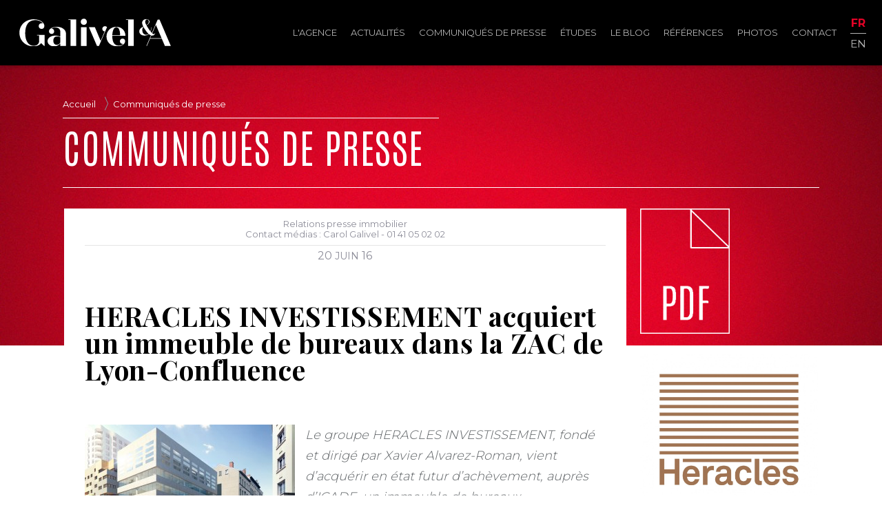

--- FILE ---
content_type: text/html; charset=UTF-8
request_url: https://www.galivel.com/fr/1-0-1771/communiques-de-presse/heracles-investissement-acquiert-un-immeuble-de-bureaux-dans-la-zac-de-lyon-confluence
body_size: 5619
content:

<!DOCTYPE html PUBLIC "-//W3C//DTD XHTML 1.0 Transitional//EN" "http://www.w3.org/TR/xhtml1/DTD/xhtml1-transitional.dtd">
<html xmlns="http://www.w3.org/1999/xhtml">
<head>
<meta http-equiv="Content-Type" content="text/html; charset=UTF-8" />
<meta name="robots" content="index,follow" />
<meta name="rating" content="General">
<meta name="distribution" content="Global" />
<meta name="revisit-after" content="1 week" />
<meta name="viewport" content="initial-scale=1.0, width=device-width" />

<!--[if lt IE 9]>
<script src="//html5shim.googlecode.com/svn/trunk/html5.js"></script>
<![endif]-->

<meta property="fb:app_id" content="782741211890511"/>
<meta property="og:title" content="HERACLES INVESTISSEMENT acquiert un immeuble de bureaux  dans la ZAC de Lyon-Confluence" />
<meta name="description" property="og:description" content="Le groupe HERACLES INVESTISSEMENT, fondé et dirigé par Xavier Alvarez-Roman, vient d’acquérir en état futur d’achèvement, auprès d’ICADE,..." />
<meta name="keywords" content="Agence relations presse immobilier, presse, relations média, relations publics, relations publiques, communiqués de presse, relations presse, dossier de presse, revue de presse, environnement, patrimoine, hôtellerie, nouvelles technologies, diffusion de communiqués, publication de communiqués, rédaction de communiqué, communication financière, communication institutionnelle, communication produit, stratégie de communication avec la presse, conférence de presse, études, nouvelles technologies, relations médias, Crédit Foncier Immobilier, Barnes, Cafpi, cerenicimo, Chambre des experts, CEIF, chambre des propriétaires, ERA, ERA Immobilier, FNAIM, Hermitage, La Vache Noire, Knight Frank, Lodgis, Marianne Développement, Maisons de Marianne, MeilleureCopro, Omnium, Omnium Finance, Pierre Etoile, Pitch, Pitch Promotion, Tagerim, Groupe Gambetta, Seger, Villa Médicis, Capcime, Comexposium, Salon National de l'Immobilier, OGIC, Promogim, Les Provinces, Réalites, REI, Rez-de-chaussee.com, Sairen" />
<meta property="og:url" content="https://www.galivel.com/fr/1-0-1771/communiques-de-presse/heracles-investissement-acquiert-un-immeuble-de-bureaux-dans-la-zac-de-lyon-confluence" />
<meta property="og:site_name" content="Galivel & Associés" />
<meta property="og:type" content="article" />
<meta property="og:image" content="https://www.galivel.com/media/images/lyon_ynfluences_square_icade_ilota3_confl_bureau1_07_unity.jpg" />
<meta name="twitter:card" content="summary" />
<meta name="twitter:url" content="https://www.galivel.com/fr/1-0-1771/communiques-de-presse/heracles-investissement-acquiert-un-immeuble-de-bureaux-dans-la-zac-de-lyon-confluence" />
<meta name="twitter:title" content="HERACLES INVESTISSEMENT acquiert un immeuble de bureaux  dans la ZAC de Lyon-Confluence" />
<meta name="twitter:description" content="Le groupe HERACLES INVESTISSEMENT, fondé et dirigé par Xavier Alvarez-Roman, vient d’acquérir en état futur d’achèvement, auprès d’ICADE,..." />
<meta name="twitter:image" content="https://www.galivel.com/media/images/lyon_ynfluences_square_icade_ilota3_confl_bureau1_07_unity.jpg" />

<link rel="apple-touch-icon" sizes="180x180" href="/images/favicon/apple-touch-icon.png">
<link rel="icon" type="image/png" sizes="32x32" href="/images/favicon/favicon-32x32.png">
<link rel="icon" type="image/png" sizes="16x16" href="/images/favicon/favicon-16x16.png">
<link rel="manifest" href="/images/favicon/site.webmanifest">
<!-- <link rel="mask-icon" href="/images/favicon/safari-pinned-tab.svg" color="#5bbad5"> -->
<!-- <meta name="msapplication-TileColor" content="#da532c"> -->
<meta name="theme-color" content="#ffffff">


<title>Galivel &amp; Associés / Communiqués de presse / HERACLES INVESTISSEMENT acquiert un immeuble de bureaux  dans la ZAC de Lyon-Confluence</title>
<!-- <link href="https://fonts.googleapis.com/css?family=Yanone+Kaffeesatz:200,300,400,700&display=swap" rel="stylesheet"> -->
<link rel="preconnect" href="https://fonts.googleapis.com">
<link rel="preconnect" href="https://fonts.gstatic.com" crossorigin>
<link href="https://fonts.googleapis.com/css2?family=Antonio:wght@100;300;400&family=Montserrat:wght@100;300;400;500;700;800;900&family=Playfair+Display:wght@700&family=Yanone+Kaffeesatz:wght@200;300;400;700&display=swap" rel="stylesheet">
<link href="https://fonts.googleapis.com/css?family=Open+Sans" rel="stylesheet"><script type="text/javascript" src="/js/jquery-1.12.3.min.js"></script>
<script type="text/javascript" src="/js/jquery-ui.js"></script>
  
<link href="https://fonts.googleapis.com/icon?family=Material+Icons" rel="stylesheet">

<link rel="stylesheet" href="https://unpkg.com/leaflet@1.0.3/dist/leaflet.css" integrity="sha512-07I2e+7D8p6he1SIM+1twR5TIrhUQn9+I6yjqD53JQjFiMf8EtC93ty0/5vJTZGF8aAocvHYNEDJajGdNx1IsQ==" crossorigin=""/>
<script src="https://unpkg.com/leaflet@1.0.3/dist/leaflet.js" integrity="sha512-A7vV8IFfih/D732iSSKi20u/ooOfj/AGehOKq0f4vLT1Zr2Y+RX7C+w8A1gaSasGtRUZpF/NZgzSAu4/Gc41Lg==" crossorigin=""></script>

<script type="text/javascript" src="https://player.vimeo.com/api/player.js"></script>
<script type="text/javascript" src="/js/jquery.masonry.min.js"></script>

<script type="text/javascript" src="/js/common.js?v=2.0.5"></script>
<script type="text/javascript" src="/js/search_filter.js"></script>
<script type="text/javascript" src="/js/aos.js"></script>



<link rel="stylesheet" href="/css/style.css?v=2.0.5" type="text/css" />
<link rel="stylesheet" href="/css/style_page.css?v=2.0.5" type="text/css" />
<link rel="stylesheet" href="/css/style_form.css" type="text/css" />

<link rel="stylesheet" type="text/css" href="/js/slick/slick.css" >
<script type="text/javascript" src="/js/slick/slick.js"></script>
<link rel="stylesheet" href="/css/slider.css" type="text/css" />
<script type="text/javascript" language="javascript" src="/js/slider.js"></script>

<link rel="stylesheet" href="/js/fancybox/jquery.fancybox.css?2.1.5" type="text/css" media="screen" />
<script type="text/javascript" src="/js/fancybox/jquery.fancybox.pack.js?v=2.1.5"></script>



<link rel="alternate" type="application/rss+xml" title="rss" href="/rss" />

</head>
<body>
<header>


</div>
</div>
<div class="primary">
	<div class="wrapper">
<div class="logo"><a href="/fr" title="Galivel & Associés" class="logo"><img src="/images/Galivel_Logo_white.svg" alt="Galivel &amp; Associés"><h1>Galivel & Associés</h1></a><div class="clr"></div></div>

<nav>
<div id="burger"><div class="zone"></div><span></span></div>
<ul class="primary"><li>
				<a href="/fr/l-agence" >L'agence</a>
			</li><li>
				<a href="/fr/news" >Actualités</a>
			</li><li>
				<a href="/fr/communiques-de-presse" >Communiqués de presse</a>
			</li><li>
				<a href="/fr/etudes" >Études</a>
			</li><li>
				<a href="/fr/blog" >Le blog</a>
			</li><li>
				<a href="/fr/references" >Références</a>
			</li><li>
				<a href="/fr/photos" >Photos</a>
			</li><li>
				<a href="/fr/contact" >Contact</a>
			</li><li><ul class="lang"><li><a href="/fr" class="fr on" title="Français">fr</a><li><li><a href="/en" class="en " title="English">en</a><li></ul></li></ul></nav>


	</div>
</div>
</header><article class="page  id-1771 single communiques-de-presse container">

<div class="bg"></div>


<div class="wrapper">	<div class="nav-filters"><div id="breadcrumbs">
	<div class="wrapper">
		<ul>
		<li><a href="/" class="home">Accueil</a></li><li><a href="/fr/communiques-de-presse" class="crumb">Communiqués de presse</a></li>		</ul>
	</div>
</div>
	</div></div>




<input type="hidden" name="basedir" value="/"><input type="hidden" name="download" value="Télécharger l'image HD">


<div class="wrapper lecontent">


<div class="inner-wrapper"><div class="header"><h2>Communiqués de presse</h2></div></div><div class="wrapper">	<div class="inner-single">		<div class="row">		    <div class="col-xs-12 col-md-9">				<div class="post-content"><h3 class="author">Relations presse immobilier<br />
Contact médias : Carol Galivel - 01 41 05 02 02</h3><div class="date"><div class="date_fin">20 <span class="month">juin</span> 16</div></div><h2 class="title">HERACLES INVESTISSEMENT acquiert un immeuble de bureaux  dans la ZAC de Lyon-Confluence</h2><div class="image">
					<img src="https://www.galivel.com/media/images/lyon_ynfluences_square_icade_ilota3_confl_bureau1_07_unity.jpg" alt="" title="">
	
					<a href="https://www.galivel.com/media/full/lyon_ynfluences_square_icade_ilota3_confl_bureau1_07_unity.jpg" class="fancybox">
					
					</a>
				</div><div class="summary">Le groupe HERACLES INVESTISSEMENT, fondé et dirigé par Xavier Alvarez-Roman, vient d’acquérir en état futur d’achèvement, auprès d’ICADE, un immeuble de bureaux.</div>				<div class="content"><p align="center"><strong>HERACLES INVESTISSEMENT acquiert</strong></p>
<p align="center"><strong>un immeuble de bureaux </strong></p>
<p align="center"><strong>dans la ZAC de Lyon-Confluence</strong></p>
<p> </p>
<p>Le groupe HERACLES INVESTISSEMENT, fondé et dirigé par Xavier Alvarez-Roman, vient d’acquérir en état futur d’achèvement, auprès d’ICADE, un immeuble de bureaux. La livraison est prévue pour fin 2017.</p>
<p>L’ensemble immobilier est situé dans la ZAC 2 de Lyon Confluence. Les bureaux, d’une superficie de 2 824 m² répartis sur 6 niveaux, ainsi que 14 emplacements de stationnement ont été acquis par une filiale d’HERACLES INVESTISSEMENT.</p>
<p><strong>Création de valeur et emplacement prime</strong></p>
<p>Cette acquisition a été réalisée sur plan (en VEFA) et « en blanc », c’est-à-dire avant location. Elles illustrent parfaitement la stratégie d’HERACLES INVESTISSEMENT sur trois points :</p>
<p>&gt; Sa capacité à créer de la valeur, en se positionnant très en amont sur une opération et en se réservant la recherche du ou des locataire(s). Une fois pris à bail, en effet, un actif est valorisé d’après le loyer fixé et le taux de rendement demandé par les investisseurs sur le marché. Il y a création de valeur chaque fois que le montant de cette valorisation est supérieur au prix de revient du bien.</p>
<p>&gt; Sa recherche d’actifs dans des emplacements « prime », l’ensemble immobilier objet de la transaction étant situés face au Conseil régional Rhône-Alpes.</p>
<p>&gt; Son objectif de diversification d’actifs, la foncière HERACLES INVESTISSEMENT accélère ses acquisitions dans l’immobilier de bureaux : 5 autres acquisitions sont actuellement en cours dans toute la France, 2 en Ile-de-France et 3 autres dans de grandes villes de province.</p>
<p>Dans cette opération, HERACLES INVESTISSEMENT était assisté par Maitre Guibert, son notaire, et conseillé par la société GB Conseils pour les locaux commerciaux.</p>
<p align="center"> </p>
<p> </p></div>		   		</div> 			</div>		    <div class="col-xs-12 col-md-3 col-side"><div class="file pdf"><a href="/media/files/cp_acquisitions_lyon_bureaux_heracles_icade.pdf" target="_blank"><img src="/images/picto_pdf.png" alt="pdf" class="hidden-on-mobile"><img src="/images/picto_pdf_black.jpg" alt="pdf" class="hidden-on-desktop"></a></div><aside><div class="place"><img src="/media/full/heracles_logotype_copper_rgb.jpg" class="image"><a href="/fr/references/68/heracles" class="titleplace">HERACLES</a><div class="content"><p><strong>HÉRACLÈS en bref…</strong></p>
<p>Foncière Immobilière créée en 2003 par Xavier Alvarez-Roman, fondateur et unique actionnaire, HÉRACLÈS est une société anonyme au capital de 11,6 millions d’euros. Héraclès est spécialisée dans le développement de projets et l’investissement en Commerce, Résidentiel, Immobilier d’Entreprise et Hôtellerie, au travers de ses filiales spécialisées détenues à 100% (HÉRACLÈS Commerces, HÉRACLÈS Entreprises, HÉRACLÈS Résidences). Au 31 décembre 2017, le patrimoine consolidé du groupe s’élevait à 526 M€ représentant 136 242 m2 sur 55 sites avec 204 locataires. Le pipe-line sécurisé atteint 525 M€, pour 139 918 m² sur 34 sites. Ces actifs sont principalement situés à Paris et en première couronne, l’extension à la province étant limitée aux emplacements n° 1.</p></div><a href="/fr/references/68/heracles" class="place"><span class="icon"></span>En savoir plus sur HERACLES</a></div></aside> 			</div>		</div><!-- end row --></div></div></div><div class="clr"></div>
</div>
<div class="related news"><h4>Lire également</h4><div id="list"><ul class="list related">
	<li id="1" class="item news"><div class="container"><a href="/fr/1-0-6784/communiques-de-presse/municipales-2026-en-ile-de-france-partie-1-encadrement-des-loyers-une-faute-politique-majeure-decorrelee-des-realites-et-besoins-reels-du-marche-locatif-en-ile-de-france" class="image-wrapper" >	<div class="image"  style="background:#fff url(/media/thumb/olivier_princivalle_credits_arva_production-1.jpg)no-repeat center center;background-size:70px auto;"></div></a>
					<a href="/fr/1-0-6784/communiques-de-presse/municipales-2026-en-ile-de-france-partie-1-encadrement-des-loyers-une-faute-politique-majeure-decorrelee-des-realites-et-besoins-reels-du-marche-locatif-en-ile-de-france"  class="place" id="place-184">FNAIM du Grand Paris</a>
					<a href="/fr/1-0-6784/communiques-de-presse/municipales-2026-en-ile-de-france-partie-1-encadrement-des-loyers-une-faute-politique-majeure-decorrelee-des-realites-et-besoins-reels-du-marche-locatif-en-ile-de-france"  class="title">Municipales 2026 en Île-de-France – Partie 1 : « Encadrement des loyers, une faute politique...</a><div class="clr"></div></li>
	<li id="2" class="item news"><div class="container"><a href="/fr/1-0-6781/communiques-de-presse/une-annee-2025-de-resilience-pour-l-immobilier-dentreprise-en-france-2026-s-annonce-prometteuse" class="image-wrapper" >	<div class="image"  style="background:#fff url(/media/thumb/logo_kf-13.png)no-repeat center center;background-size:70px auto;"></div></a>
					<a href="/fr/1-0-6781/communiques-de-presse/une-annee-2025-de-resilience-pour-l-immobilier-dentreprise-en-france-2026-s-annonce-prometteuse"  class="place" id="place-24">Knight Frank</a>
					<a href="/fr/1-0-6781/communiques-de-presse/une-annee-2025-de-resilience-pour-l-immobilier-dentreprise-en-france-2026-s-annonce-prometteuse"  class="title">Une année 2025 de résilience pour l'Immobilier d’entreprise en France, 2026 s'annonce...</a><div class="clr"></div></li>
	<li id="3" class="item news"><div class="container"><a href="/fr/1-0-6782/communiques-de-presse/consultim-groupe-dresse-le-bilan-2025-et-renforce-sa-promesse-2026-permanence-rigueur-et-immobilier-utile" class="image-wrapper" >	<div class="image"  style="background:#fff url(/media/thumb/logo_consultim-10.jpg)no-repeat center center;background-size:70px auto;"></div></a>
					<a href="/fr/1-0-6782/communiques-de-presse/consultim-groupe-dresse-le-bilan-2025-et-renforce-sa-promesse-2026-permanence-rigueur-et-immobilier-utile"  class="place" id="place-92">Groupe Consultim</a>
					<a href="/fr/1-0-6782/communiques-de-presse/consultim-groupe-dresse-le-bilan-2025-et-renforce-sa-promesse-2026-permanence-rigueur-et-immobilier-utile"  class="title">Consultim Groupe dresse le bilan 2025 et renforce sa promesse 2026 : permanence, rigueur et...</a><div class="clr"></div></li>
					   </ul></div><div class="clr"></div></div>
</article>

<footer>
<div class="wrapper">
    <div class="left">
        <div class="titre"><img src="/images/Galivel_Logo_white.svg" alt="Galivel &amp; Associés"></div><div class="name">Relations presse et public en immobilier, finance et patrimoine.</div><div class="address">21-23 rue Klock </div><span class="zip">92110 </span><span class="town">Clichy</span><div class="tel">01 41 05 02 02</div>        <div class="copyright">© Galivel</div>
        <div class="clr"></div>
    </div>
    <div class="right">
        <div class="social"><a href="https://www.linkedin.com/company/galivel-associés/" class="linkedin" title="linkedin"><img src="/images/linkedin-in-brands.svg"></a><a href="http://www.facebook.com/pages/Galivel-Associés/176214482412012?fref=ts" class="facebook" title="facebook" target="_blank"><img src="/images/facebook-f-brands.svg"></a><a href="https://twitter.com/Galivel" class="twitter" title="twitter" target="_blank"><img src="/images/twitter-brands.svg"></a></div>        <div class="internal-links">
            <a href="/fr/contact" class="contact">Nous contacter</a><br>
            <a href="/fr/sitemap" class="sitemap">Plan du site</a><br>
            <a href="/fr/legal" class="legal">Mentions légales</a>
        </div>

    </div>


</footer>

<div id="footer2">
<div class="wrapper">
<a href="#top" class="top_link">haut de la page</a>
</div>
</div>
<script type="text/javascript">

  var _gaq = _gaq || [];
  _gaq.push(['_setAccount', 'UA-3610200-27']);
  _gaq.push(['_trackPageview']);

  (function() {
    var ga = document.createElement('script'); ga.type = 'text/javascript'; ga.async = true;
    ga.src = ('https:' == document.location.protocol ? 'https://ssl' : 'http://www') + '.google-analytics.com/ga.js';
    var s = document.getElementsByTagName('script')[0]; s.parentNode.insertBefore(ga, s);
  })();

</script></body>
</html>

--- FILE ---
content_type: application/javascript
request_url: https://www.galivel.com/js/search_filter.js
body_size: 684
content:
$(document).ready(function () {

	//remember input guide
	$input = $('.search-ajax form input[type="text"]');
	$output = $('#list');
	_BASEDIR_=$('.search-ajax form input[type=hidden][name=basedir]').val();
	inputSearch = $input.val();
	$input.focus(function () {
		
		if ($(this).val() == inputSearch) {
			$(this).val('');
		}
	});
	$input.blur(function () {
		if ($(this).val() == '') {
			$(this).val(inputSearch);
		}
	});
	
	//ajax display search results in div#list
	$input.keyup( function(){
	//$field = $(this);
	
		if( $(this).val().length >= 3 )
		{
			var str = $(this).parent('.search-ajax form').serialize();
			$.ajax({
				type : 'POST', 
				url : _BASEDIR_+'include/search_filter.php' , 
				data : str,
				beforeSend : function() { 
					$output.fadeOut(100).html('<div class="loader"></div>'); 
					
					$('div#pager').hide();
				},
				success : function(data){ 
					$output.fadeIn(100).html(data); 
					//masonry
					
					$('#list ul').imagesLoaded(function(){
						$('div#list ul').masonry({
							resize: true,
					  		itemSelector : 'li.item'
						});
					});
					
					
				}
		  });
		}		
	});
	
	function dothemasonry() {
		var $container = $output;
		var count= $container.children().length;
		
			/*
			if (count <=4 && !$container.hasClass('events')) {
					//comment center les .li (ne pas changer la largeur du ul sinon ça ne fonctionne plus ? isfitwidth ne marche pas pour cause de li en %
					if (count==1) {
						var pad= ($container.width() - ($container.children('li').eq(0).width()))/2;
					} else {
						var position=$container.children('li').eq(1).position();
						var pad= ($container.width() - (position.left * count))/2;
					}
					$container.css('padding-left',pad);
			} 
			*/
			
				$container.imagesLoaded(function(){
					$container.masonry({
						resize: true,
				  		itemSelector : 'li.item'
					});
				});
				var curWidth; 
				var detector;
				
				detector = $('li.item');
				curWidth = detector.outerWidth(true);
				
	}
	
	
	

});